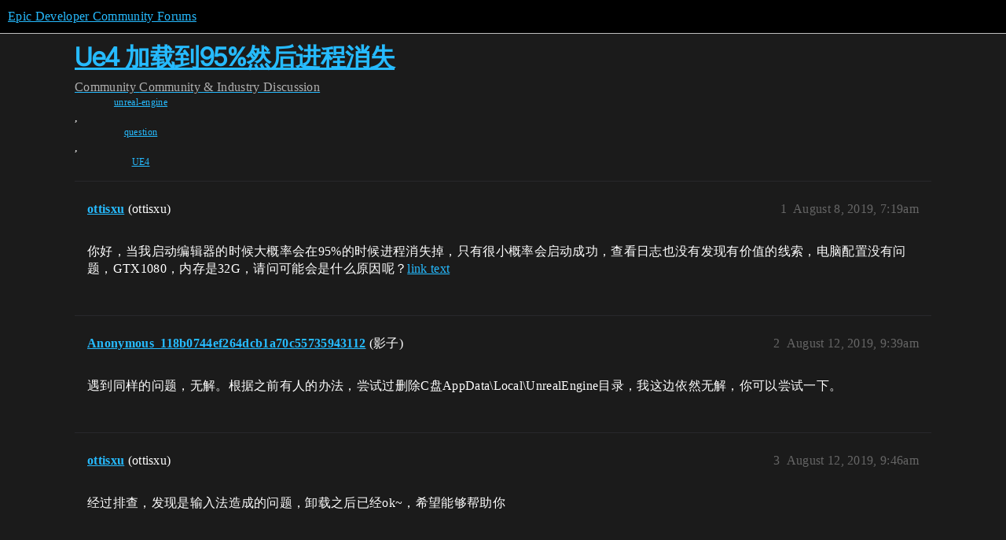

--- FILE ---
content_type: text/html; charset=utf-8
request_url: https://forums.unrealengine.com/t/ue4-95/453551
body_size: 3696
content:
<!DOCTYPE html>
<html lang="en">
  <head>
    <meta charset="utf-8">
    <title>Ue4 加载到95%然后进程消失 - Community &amp; Industry Discussion - Epic Developer Community Forums</title>
    <meta name="description" content="你好，当我启动编辑器的时候大概率会在95%的时候进程消失掉，只有很小概率会启动成功，查看日志也没有发现有价值的线索，电脑配置没有问题，GTX1080，内存是32G，请问可能会是什么原因呢？link text">
    <meta name="generator" content="Discourse 2025.12.0-latest - https://github.com/discourse/discourse version 21a628ac06d1e020c4e75e7743a33352d03de47e">
<link rel="icon" type="image/png" href="https://d3kjluh73b9h9o.cloudfront.net/optimized/4X/4/f/c/4fc78ce65be09c7e97b60a65447c99c078aca16b_2_32x32.png">
<link rel="apple-touch-icon" type="image/png" href="https://d3kjluh73b9h9o.cloudfront.net/optimized/4X/7/1/3/713c9d3f58553f0de89543d76a8a3a2779dc9fa4_2_180x180.png">
<meta name="theme-color" media="all" content="#000000">

<meta name="color-scheme" content="dark">

<meta name="viewport" content="width=device-width, initial-scale=1.0, minimum-scale=1.0, viewport-fit=cover">
<link rel="canonical" href="https://forums.unrealengine.com/t/ue4-95/453551" />

<link rel="search" type="application/opensearchdescription+xml" href="https://forums.unrealengine.com/opensearch.xml" title="Epic Developer Community Forums Search">

    
    <link href="https://d1ap1mz92jnks1.cloudfront.net/stylesheets/color_definitions_default_26_14_10fa9b679125977cdec0d40ef39651319f5396ca.css?__ws=forums.unrealengine.com" media="all" rel="stylesheet" class="light-scheme" data-scheme-id="26"/>

<link href="https://d1ap1mz92jnks1.cloudfront.net/stylesheets/common_6a529bb31a093a05352f9eaaaf7af07d8fb8bf8a.css?__ws=forums.unrealengine.com" media="all" rel="stylesheet" data-target="common"  />

  <link href="https://d1ap1mz92jnks1.cloudfront.net/stylesheets/mobile_6a529bb31a093a05352f9eaaaf7af07d8fb8bf8a.css?__ws=forums.unrealengine.com" media="(max-width: 39.99999rem)" rel="stylesheet" data-target="mobile"  />
  <link href="https://d1ap1mz92jnks1.cloudfront.net/stylesheets/desktop_6a529bb31a093a05352f9eaaaf7af07d8fb8bf8a.css?__ws=forums.unrealengine.com" media="(min-width: 40rem)" rel="stylesheet" data-target="desktop"  />



    <link href="https://d1ap1mz92jnks1.cloudfront.net/stylesheets/checklist_6a529bb31a093a05352f9eaaaf7af07d8fb8bf8a.css?__ws=forums.unrealengine.com" media="all" rel="stylesheet" data-target="checklist"  />
    <link href="https://d1ap1mz92jnks1.cloudfront.net/stylesheets/discourse-assign_6a529bb31a093a05352f9eaaaf7af07d8fb8bf8a.css?__ws=forums.unrealengine.com" media="all" rel="stylesheet" data-target="discourse-assign"  />
    <link href="https://d1ap1mz92jnks1.cloudfront.net/stylesheets/discourse-data-explorer_6a529bb31a093a05352f9eaaaf7af07d8fb8bf8a.css?__ws=forums.unrealengine.com" media="all" rel="stylesheet" data-target="discourse-data-explorer"  />
    <link href="https://d1ap1mz92jnks1.cloudfront.net/stylesheets/discourse-details_6a529bb31a093a05352f9eaaaf7af07d8fb8bf8a.css?__ws=forums.unrealengine.com" media="all" rel="stylesheet" data-target="discourse-details"  />
    <link href="https://d1ap1mz92jnks1.cloudfront.net/stylesheets/discourse-epic-games_6a529bb31a093a05352f9eaaaf7af07d8fb8bf8a.css?__ws=forums.unrealengine.com" media="all" rel="stylesheet" data-target="discourse-epic-games"  />
    <link href="https://d1ap1mz92jnks1.cloudfront.net/stylesheets/discourse-epic-sso_6a529bb31a093a05352f9eaaaf7af07d8fb8bf8a.css?__ws=forums.unrealengine.com" media="all" rel="stylesheet" data-target="discourse-epic-sso"  />
    <link href="https://d1ap1mz92jnks1.cloudfront.net/stylesheets/discourse-lazy-videos_6a529bb31a093a05352f9eaaaf7af07d8fb8bf8a.css?__ws=forums.unrealengine.com" media="all" rel="stylesheet" data-target="discourse-lazy-videos"  />
    <link href="https://d1ap1mz92jnks1.cloudfront.net/stylesheets/discourse-local-dates_6a529bb31a093a05352f9eaaaf7af07d8fb8bf8a.css?__ws=forums.unrealengine.com" media="all" rel="stylesheet" data-target="discourse-local-dates"  />
    <link href="https://d1ap1mz92jnks1.cloudfront.net/stylesheets/discourse-narrative-bot_6a529bb31a093a05352f9eaaaf7af07d8fb8bf8a.css?__ws=forums.unrealengine.com" media="all" rel="stylesheet" data-target="discourse-narrative-bot"  />
    <link href="https://d1ap1mz92jnks1.cloudfront.net/stylesheets/discourse-presence_6a529bb31a093a05352f9eaaaf7af07d8fb8bf8a.css?__ws=forums.unrealengine.com" media="all" rel="stylesheet" data-target="discourse-presence"  />
    <link href="https://d1ap1mz92jnks1.cloudfront.net/stylesheets/discourse-solved_6a529bb31a093a05352f9eaaaf7af07d8fb8bf8a.css?__ws=forums.unrealengine.com" media="all" rel="stylesheet" data-target="discourse-solved"  />
    <link href="https://d1ap1mz92jnks1.cloudfront.net/stylesheets/discourse-templates_6a529bb31a093a05352f9eaaaf7af07d8fb8bf8a.css?__ws=forums.unrealengine.com" media="all" rel="stylesheet" data-target="discourse-templates"  />
    <link href="https://d1ap1mz92jnks1.cloudfront.net/stylesheets/discourse-topic-voting_6a529bb31a093a05352f9eaaaf7af07d8fb8bf8a.css?__ws=forums.unrealengine.com" media="all" rel="stylesheet" data-target="discourse-topic-voting"  />
    <link href="https://d1ap1mz92jnks1.cloudfront.net/stylesheets/footnote_6a529bb31a093a05352f9eaaaf7af07d8fb8bf8a.css?__ws=forums.unrealengine.com" media="all" rel="stylesheet" data-target="footnote"  />
    <link href="https://d1ap1mz92jnks1.cloudfront.net/stylesheets/hosted-site_6a529bb31a093a05352f9eaaaf7af07d8fb8bf8a.css?__ws=forums.unrealengine.com" media="all" rel="stylesheet" data-target="hosted-site"  />
    <link href="https://d1ap1mz92jnks1.cloudfront.net/stylesheets/poll_6a529bb31a093a05352f9eaaaf7af07d8fb8bf8a.css?__ws=forums.unrealengine.com" media="all" rel="stylesheet" data-target="poll"  />
    <link href="https://d1ap1mz92jnks1.cloudfront.net/stylesheets/spoiler-alert_6a529bb31a093a05352f9eaaaf7af07d8fb8bf8a.css?__ws=forums.unrealengine.com" media="all" rel="stylesheet" data-target="spoiler-alert"  />
    <link href="https://d1ap1mz92jnks1.cloudfront.net/stylesheets/discourse-assign_mobile_6a529bb31a093a05352f9eaaaf7af07d8fb8bf8a.css?__ws=forums.unrealengine.com" media="(max-width: 39.99999rem)" rel="stylesheet" data-target="discourse-assign_mobile"  />
    <link href="https://d1ap1mz92jnks1.cloudfront.net/stylesheets/discourse-epic-games_mobile_6a529bb31a093a05352f9eaaaf7af07d8fb8bf8a.css?__ws=forums.unrealengine.com" media="(max-width: 39.99999rem)" rel="stylesheet" data-target="discourse-epic-games_mobile"  />
    <link href="https://d1ap1mz92jnks1.cloudfront.net/stylesheets/discourse-solved_mobile_6a529bb31a093a05352f9eaaaf7af07d8fb8bf8a.css?__ws=forums.unrealengine.com" media="(max-width: 39.99999rem)" rel="stylesheet" data-target="discourse-solved_mobile"  />
    <link href="https://d1ap1mz92jnks1.cloudfront.net/stylesheets/discourse-topic-voting_mobile_6a529bb31a093a05352f9eaaaf7af07d8fb8bf8a.css?__ws=forums.unrealengine.com" media="(max-width: 39.99999rem)" rel="stylesheet" data-target="discourse-topic-voting_mobile"  />
    <link href="https://d1ap1mz92jnks1.cloudfront.net/stylesheets/discourse-epic-games_desktop_6a529bb31a093a05352f9eaaaf7af07d8fb8bf8a.css?__ws=forums.unrealengine.com" media="(min-width: 40rem)" rel="stylesheet" data-target="discourse-epic-games_desktop"  />
    <link href="https://d1ap1mz92jnks1.cloudfront.net/stylesheets/discourse-topic-voting_desktop_6a529bb31a093a05352f9eaaaf7af07d8fb8bf8a.css?__ws=forums.unrealengine.com" media="(min-width: 40rem)" rel="stylesheet" data-target="discourse-topic-voting_desktop"  />
    <link href="https://d1ap1mz92jnks1.cloudfront.net/stylesheets/poll_desktop_6a529bb31a093a05352f9eaaaf7af07d8fb8bf8a.css?__ws=forums.unrealengine.com" media="(min-width: 40rem)" rel="stylesheet" data-target="poll_desktop"  />

  <link href="https://d1ap1mz92jnks1.cloudfront.net/stylesheets/common_theme_24_29fbe6f724e7901212c410d9adf0ffae2feffc07.css?__ws=forums.unrealengine.com" media="all" rel="stylesheet" data-target="common_theme" data-theme-id="24" data-theme-name="topic excerpts"/>
<link href="https://d1ap1mz92jnks1.cloudfront.net/stylesheets/common_theme_11_3dd6df8f9cda8ab1a124b77362bb44a8e431cb95.css?__ws=forums.unrealengine.com" media="all" rel="stylesheet" data-target="common_theme" data-theme-id="11" data-theme-name="topic thumbnails"/>
<link href="https://d1ap1mz92jnks1.cloudfront.net/stylesheets/common_theme_20_be8b2747a3e29475adc363332b7ac0fc739e97e5.css?__ws=forums.unrealengine.com" media="all" rel="stylesheet" data-target="common_theme" data-theme-id="20" data-theme-name="verse syntax highlighting"/>
<link href="https://d1ap1mz92jnks1.cloudfront.net/stylesheets/common_theme_30_972ddd9e92b0b6da57995ccc2c6c844883c432b3.css?__ws=forums.unrealengine.com" media="all" rel="stylesheet" data-target="common_theme" data-theme-id="30" data-theme-name="hotfix: ipad scroll topic header"/>
<link href="https://d1ap1mz92jnks1.cloudfront.net/stylesheets/common_theme_34_4689d13cb1fa6b841a633ba28c48ce1461c115d2.css?__ws=forums.unrealengine.com" media="all" rel="stylesheet" data-target="common_theme" data-theme-id="34" data-theme-name="hotfixes"/>
<link href="https://d1ap1mz92jnks1.cloudfront.net/stylesheets/common_theme_18_53ab6e8d13b931ffd8b17890e7eb0f9dd055c07c.css?__ws=forums.unrealengine.com" media="all" rel="stylesheet" data-target="common_theme" data-theme-id="18" data-theme-name="temporary styles"/>
    <link href="https://d1ap1mz92jnks1.cloudfront.net/stylesheets/mobile_theme_11_1104daadba0f68be439195340b1f057726469cdc.css?__ws=forums.unrealengine.com" media="(max-width: 39.99999rem)" rel="stylesheet" data-target="mobile_theme" data-theme-id="11" data-theme-name="topic thumbnails"/>
<link href="https://d1ap1mz92jnks1.cloudfront.net/stylesheets/mobile_theme_18_54d433162ee394693a6304ac1965e3d4591273a1.css?__ws=forums.unrealengine.com" media="(max-width: 39.99999rem)" rel="stylesheet" data-target="mobile_theme" data-theme-id="18" data-theme-name="temporary styles"/>
    

    
    
        <link rel="alternate nofollow" type="application/rss+xml" title="RSS feed of &#39;Ue4 加载到95%然后进程消失&#39;" href="https://forums.unrealengine.com/t/ue4-95/453551.rss" />
    <meta property="og:site_name" content="Epic Developer Community Forums" />
<meta property="og:type" content="website" />
<meta name="twitter:card" content="summary_large_image" />
<meta name="twitter:image" content="https://d3kjluh73b9h9o.cloudfront.net/original/4X/2/9/b/29baba797e2c83ded8d953a8b17e3828436ca428.png" />
<meta property="og:image" content="https://d3kjluh73b9h9o.cloudfront.net/original/4X/4/b/2/4b280f634b056c5ef927c55b924c348550827f02.png" />
<meta property="og:url" content="https://forums.unrealengine.com/t/ue4-95/453551" />
<meta name="twitter:url" content="https://forums.unrealengine.com/t/ue4-95/453551" />
<meta property="og:title" content="Ue4 加载到95%然后进程消失" />
<meta name="twitter:title" content="Ue4 加载到95%然后进程消失" />
<meta property="og:description" content="你好，当我启动编辑器的时候大概率会在95%的时候进程消失掉，只有很小概率会启动成功，查看日志也没有发现有价值的线索，电脑配置没有问题，GTX1080，内存是32G，请问可能会是什么原因呢？link text" />
<meta name="twitter:description" content="你好，当我启动编辑器的时候大概率会在95%的时候进程消失掉，只有很小概率会启动成功，查看日志也没有发现有价值的线索，电脑配置没有问题，GTX1080，内存是32G，请问可能会是什么原因呢？link text" />
<meta property="og:article:section" content="Community" />
<meta property="og:article:section:color" content="1b1b1b" />
<meta property="og:article:section" content="Community &amp; Industry Discussion" />
<meta property="og:article:section:color" content="2AE5B3" />
<meta property="og:article:tag" content="unreal-engine" />
<meta property="og:article:tag" content="question" />
<meta property="og:article:tag" content="UE4" />
<meta property="article:published_time" content="2019-08-08T07:19:05+00:00" />
<meta property="og:ignore_canonical" content="true" />


    <script type="application/ld+json">{"@context":"http://schema.org","@type":"QAPage","name":"Ue4 加载到95%然后进程消失","mainEntity":{"@type":"Question","name":"Ue4 加载到95%然后进程消失","text":"你好，当我启动编辑器的时候大概率会在95%的时候进程消失掉，只有很小概率会启动成功，查看日志也没有发现有价值的线索，电脑配置没有问题，GTX1080，内存是32G，请问可能会是什么原因呢？<a title=\"108 KB\">link text<\/a>","upvoteCount":0,"answerCount":0,"datePublished":"2019-08-08T07:19:05.000Z","author":{"@type":"Person","name":"ottisxu","url":"https://forums.unrealengine.com/u/ottisxu"}}}</script>
  </head>
  <body class="crawler ">
    
    <header>
  <a href="/">Epic Developer Community Forums</a>
</header>

    <div id="main-outlet" class="wrap" role="main">
        <div id="topic-title">
    <h1>
      <a href="/t/ue4-95/453551">Ue4 加载到95%然后进程消失</a>
    </h1>

      <div class="topic-category" itemscope itemtype="http://schema.org/BreadcrumbList">
          <span itemprop="itemListElement" itemscope itemtype="http://schema.org/ListItem">
            <a href="/c/community/12" class="badge-wrapper bullet" itemprop="item">
              <span class='badge-category-bg' style='background-color: #1b1b1b'></span>
              <span class='badge-category clear-badge'>
                <span class='category-name' itemprop='name'>Community</span>
              </span>
            </a>
            <meta itemprop="position" content="1" />
          </span>
          <span itemprop="itemListElement" itemscope itemtype="http://schema.org/ListItem">
            <a href="/c/community/community-industry-discussion/57" class="badge-wrapper bullet" itemprop="item">
              <span class='badge-category-bg' style='background-color: #2AE5B3'></span>
              <span class='badge-category clear-badge'>
                <span class='category-name' itemprop='name'>Community &amp; Industry Discussion</span>
              </span>
            </a>
            <meta itemprop="position" content="2" />
          </span>
      </div>

      <div class="topic-category">
        <div class='discourse-tags list-tags'>
            <a href='https://forums.unrealengine.com/tag/unreal-engine' class='discourse-tag' rel="tag">unreal-engine</a>, 
            <a href='https://forums.unrealengine.com/tag/question' class='discourse-tag' rel="tag">question</a>, 
            <a href='https://forums.unrealengine.com/tag/UE4' class='discourse-tag' rel="tag">UE4</a>
        </div>
      </div>
  </div>

  

    <div itemscope itemtype='http://schema.org/DiscussionForumPosting'>
      <meta itemprop='headline' content='Ue4 加载到95%然后进程消失'>
      <link itemprop='url' href='https://forums.unrealengine.com/t/ue4-95/453551'>
      <meta itemprop='datePublished' content='2019-08-08T07:19:05Z'>
        <meta itemprop='articleSection' content='Community &amp; Industry Discussion'>
      <meta itemprop='keywords' content='unreal-engine, question, UE4'>
      <div itemprop='publisher' itemscope itemtype="http://schema.org/Organization">
        <meta itemprop='name' content='Epic Games, Inc.'>
          <div itemprop='logo' itemscope itemtype="http://schema.org/ImageObject">
            <meta itemprop='url' content='https://d3kjluh73b9h9o.cloudfront.net/original/4X/7/1/3/713c9d3f58553f0de89543d76a8a3a2779dc9fa4.png'>
          </div>
      </div>


          <div id='post_1'  class='topic-body crawler-post'>
            <div class='crawler-post-meta'>
              <span class="creator" itemprop="author" itemscope itemtype="http://schema.org/Person">
                <a itemprop="url" rel='nofollow' href='https://forums.unrealengine.com/u/ottisxu'><span itemprop='name'>ottisxu</span></a>
                (ottisxu)
              </span>

                <link itemprop="mainEntityOfPage" href="https://forums.unrealengine.com/t/ue4-95/453551">


              <span class="crawler-post-infos">
                  <time  datetime='2019-08-08T07:19:05Z' class='post-time'>
                    August 8, 2019,  7:19am
                  </time>
                  <meta itemprop='dateModified' content='2022-10-16T01:44:11Z'>
              <span itemprop='position'>1</span>
              </span>
            </div>
            <div class='post' itemprop='text'>
              <p>你好，当我启动编辑器的时候大概率会在95%的时候进程消失掉，只有很小概率会启动成功，查看日志也没有发现有价值的线索，电脑配置没有问题，GTX1080，内存是32G，请问可能会是什么原因呢？<a title="108 KB">link text</a></p>
            </div>

            <div itemprop="interactionStatistic" itemscope itemtype="http://schema.org/InteractionCounter">
              <meta itemprop="interactionType" content="http://schema.org/LikeAction"/>
              <meta itemprop="userInteractionCount" content="0" />
              <span class='post-likes'></span>
            </div>


            
          </div>
          <div id='post_2' itemprop='comment' itemscope itemtype='http://schema.org/Comment' class='topic-body crawler-post'>
            <div class='crawler-post-meta'>
              <span class="creator" itemprop="author" itemscope itemtype="http://schema.org/Person">
                <a itemprop="url" rel='nofollow' href='https://forums.unrealengine.com/u/Anonymous_118b0744ef264dcb1a70c55735943112'><span itemprop='name'>Anonymous_118b0744ef264dcb1a70c55735943112</span></a>
                (影子)
              </span>



              <span class="crawler-post-infos">
                  <time itemprop='datePublished' datetime='2019-08-12T09:39:44Z' class='post-time'>
                    August 12, 2019,  9:39am
                  </time>
                  <meta itemprop='dateModified' content='2019-08-12T09:39:44Z'>
              <span itemprop='position'>2</span>
              </span>
            </div>
            <div class='post' itemprop='text'>
              <p>遇到同样的问题，无解。根据之前有人的办法，尝试过删除C盘AppData\Local\UnrealEngine目录，我这边依然无解，你可以尝试一下。</p>
            </div>

            <div itemprop="interactionStatistic" itemscope itemtype="http://schema.org/InteractionCounter">
              <meta itemprop="interactionType" content="http://schema.org/LikeAction"/>
              <meta itemprop="userInteractionCount" content="0" />
              <span class='post-likes'></span>
            </div>


            
          </div>
          <div id='post_3' itemprop='comment' itemscope itemtype='http://schema.org/Comment' class='topic-body crawler-post'>
            <div class='crawler-post-meta'>
              <span class="creator" itemprop="author" itemscope itemtype="http://schema.org/Person">
                <a itemprop="url" rel='nofollow' href='https://forums.unrealengine.com/u/ottisxu'><span itemprop='name'>ottisxu</span></a>
                (ottisxu)
              </span>



              <span class="crawler-post-infos">
                  <time itemprop='datePublished' datetime='2019-08-12T09:46:34Z' class='post-time'>
                    August 12, 2019,  9:46am
                  </time>
                  <meta itemprop='dateModified' content='2019-08-12T09:46:34Z'>
              <span itemprop='position'>3</span>
              </span>
            </div>
            <div class='post' itemprop='text'>
              <p>经过排查，发现是输入法造成的问题，卸载之后已经ok~，希望能够帮助你</p>
            </div>

            <div itemprop="interactionStatistic" itemscope itemtype="http://schema.org/InteractionCounter">
              <meta itemprop="interactionType" content="http://schema.org/LikeAction"/>
              <meta itemprop="userInteractionCount" content="0" />
              <span class='post-likes'></span>
            </div>


            
          </div>
    </div>


    




    </div>
    <footer class="container wrap">
  <nav class='crawler-nav'>
    <ul>
      <li itemscope itemtype='http://schema.org/SiteNavigationElement'>
        <span itemprop='name'>
          <a href='/' itemprop="url">Home </a>
        </span>
      </li>
      <li itemscope itemtype='http://schema.org/SiteNavigationElement'>
        <span itemprop='name'>
          <a href='/categories' itemprop="url">Categories </a>
        </span>
      </li>
      <li itemscope itemtype='http://schema.org/SiteNavigationElement'>
        <span itemprop='name'>
          <a href='/guidelines' itemprop="url">Guidelines </a>
        </span>
      </li>
        <li itemscope itemtype='http://schema.org/SiteNavigationElement'>
          <span itemprop='name'>
            <a href='https://www.epicgames.com/tos' itemprop="url">Terms of Service </a>
          </span>
        </li>
        <li itemscope itemtype='http://schema.org/SiteNavigationElement'>
          <span itemprop='name'>
            <a href='https://www.epicgames.com/site/privacypolicy' itemprop="url">Privacy Policy </a>
          </span>
        </li>
    </ul>
  </nav>
  <p class='powered-by-link'>Powered by <a href="https://www.discourse.org">Discourse</a>, best viewed with JavaScript enabled</p>
</footer>

    
    
  </body>
  
</html>


--- FILE ---
content_type: text/css
request_url: https://d1ap1mz92jnks1.cloudfront.net/stylesheets/discourse-templates_6a529bb31a093a05352f9eaaaf7af07d8fb8bf8a.css?__ws=forums.unrealengine.com
body_size: 397
content:
.d-templates .templates-filter-bar{display:flex;max-width:var(--modal-max-width);border-bottom:1px solid var(--primary-low);margin-bottom:1em;padding-top:1px;padding-bottom:1em}.d-templates .templates-filter-bar .select-kit{width:40%}.d-templates .templates-filter-bar input{flex:1;width:100%;margin:0 0 0 1em}.d-templates .templates-filter-bar .close{margin-left:auto}.d-templates .templates-footer{align-items:stretch;margin-top:3px}.d-templates .templates-list .template-item{padding-bottom:1em}.d-templates .templates-list .template-item .template-item-title{display:flex;align-items:center}.d-templates .templates-list .template-item .template-item-title:hover{background-color:var(--highlight-medium);cursor:pointer}.d-templates .templates-list .template-item .template-item-title .template-item-title-text{max-width:75%}.d-templates .templates-list .template-item .template-item-title .actions{margin-left:auto}.d-templates .template-item-title-text{font-weight:bold;margin-left:.5em;overflow:hidden;white-space:nowrap;text-overflow:ellipsis}.d-templates .templates-content{background:var(--primary-very-low);padding:.75em;margin-top:.5em;box-sizing:border-box}.d-templates .templates-content p:first-of-type{margin-top:0}.d-templates .templates-content p:last-of-type{margin-bottom:0}.d-templates .template-item-source-link{color:var(--primary-high);font-size:var(--font-down-1);padding-bottom:.5rem;margin-bottom:1rem;display:block;border-bottom:1px solid var(--primary-low)}.d-templates .template-item-source-link:hover{color:var(--tertiary)}#reply-control .d-templates{position:relative;height:100%;width:100%}#reply-control .d-templates .modal-close{position:absolute;right:0;margin:.5rem}#reply-control .d-templates .templates-filter-bar{margin-right:3rem}.d-templates-modal{z-index:9999}.d-templates-modal .content{margin-top:10px}.d-templates-modal .btn.link,.d-templates-modal .btn.local-dates{display:none}.mobile-view .d-templates-modal{min-height:50vh;box-sizing:border-box;width:100vw;max-width:var(--modal-max-width);overflow-x:hidden;display:flex;flex-direction:column}.mobile-view .d-templates-modal .content{max-height:50vh}.mobile-view .d-templates-modal .d-editor-preview-wrapper{display:none}.template-topic-controls{display:flex;flex-wrap:wrap;gap:.5em;margin-bottom:1em}.mobile-view .template-topic-controls{font-size:var(--font-down-1)}
/*# sourceMappingURL=discourse-templates_6a529bb31a093a05352f9eaaaf7af07d8fb8bf8a.css.map?__ws=forums.unrealengine.com */

--- FILE ---
content_type: text/css
request_url: https://d1ap1mz92jnks1.cloudfront.net/stylesheets/footnote_6a529bb31a093a05352f9eaaaf7af07d8fb8bf8a.css?__ws=forums.unrealengine.com
body_size: 291
content:
.inline-footnotes{counter-reset:inline-footnote}.inline-footnotes a.expand-footnote{-webkit-user-select:none;user-select:none;display:inline-block}.inline-footnotes a.expand-footnote::after{padding:0 .125em;display:inline-block;content:"[" counter(inline-footnote) "]";vertical-align:super;font-size:.75rem;line-height:1;counter-increment:inline-footnote}.inline-footnotes .inline-footnote{display:inline-block}.inline-footnotes .footnotes-list,.inline-footnotes .footnotes-sep{position:absolute;left:0;right:0}.inline-footnotes .footnotes-sep,.inline-footnotes .footnotes-list,.inline-footnotes .footnote-ref{display:none}.fk-d-tooltip__content[data-identifier=inline-footnote]{overflow-wrap:break-word;font-size:var(--font-down-1)}.fk-d-tooltip__content[data-identifier=inline-footnote] .fk-d-tooltip__inner-content{flex-direction:column}.fk-d-tooltip__content[data-identifier=inline-footnote] .footnote-backref{display:none}.fk-d-tooltip__content[data-identifier=inline-footnote] img{object-fit:cover;max-width:100%}.fk-d-tooltip__content[data-identifier=inline-footnote] p{margin:0;min-width:0;max-width:100%}.ProseMirror{counter-reset:prosemirror-footnote}.ProseMirror .footnote{display:inline-block}.ProseMirror .footnote::after{padding:0 .125em;display:inline-block;content:"[" counter(prosemirror-footnote) "]";vertical-align:super;font-size:.75rem;line-height:1;counter-increment:prosemirror-footnote}.ProseMirror .footnote-tooltip{cursor:auto;position:absolute;max-height:40%;overflow:auto;left:0;right:0;bottom:0;margin:.5rem;padding-top:.5rem;background-color:var(--primary-50);border-radius:var(--d-border-radius);z-index:1600}.ProseMirror .footnote-tooltip:focus-within{outline:1px solid var(--content-border-color)}.ProseMirror .footnote-tooltip::before{top:.1rem;left:.25rem;position:absolute;content:"[" var(--footnote-counter) "]:";font-size:.75rem;color:var(--primary-low-mid)}
/*# sourceMappingURL=footnote_6a529bb31a093a05352f9eaaaf7af07d8fb8bf8a.css.map?__ws=forums.unrealengine.com */